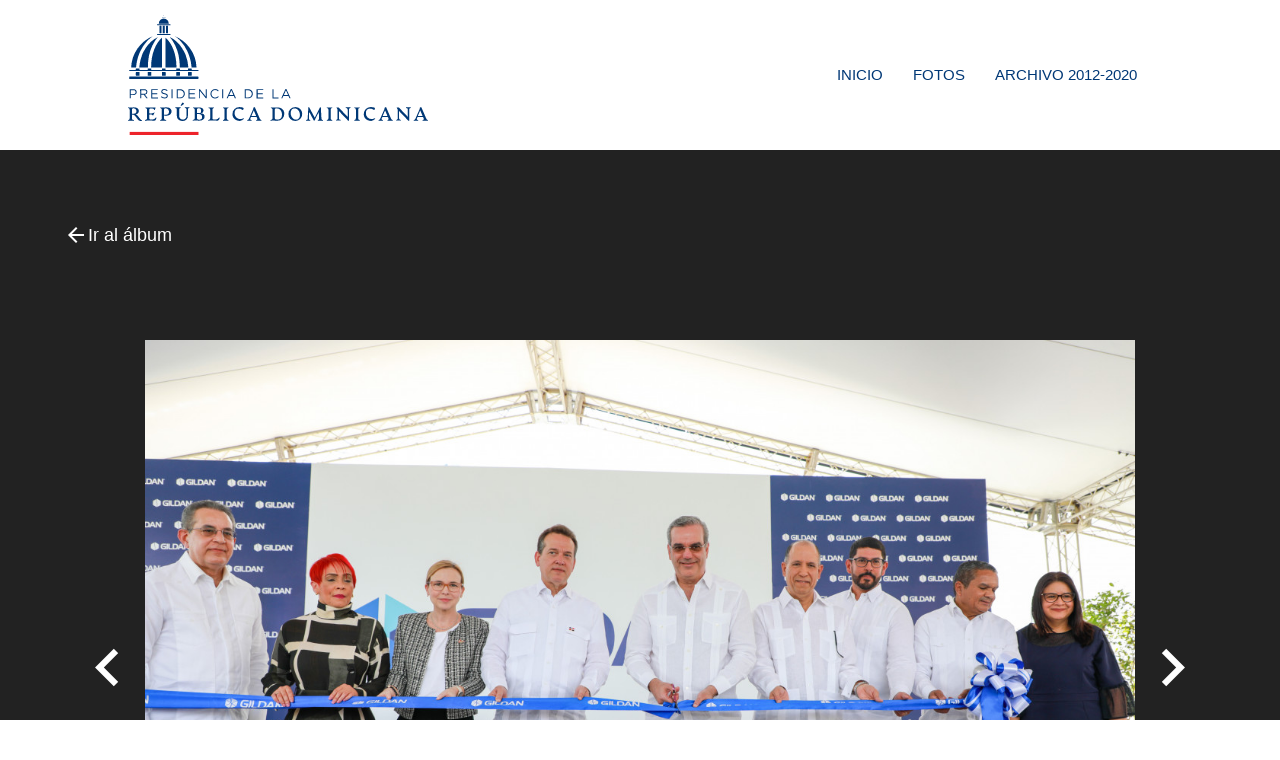

--- FILE ---
content_type: text/html; charset=UTF-8
request_url: https://fotos.presidencia.gob.do/albumes/1789/photo/48870
body_size: 5300
content:
<!doctype html>
<html lang="es-DO">
<head>
    <meta charset="utf-8">
    <meta http-equiv="X-UA-Compatible" content="IE=edge">
    <meta name="viewport" content="width=device-width, initial-scale=1">

    <!-- CSRF Token -->
    <meta name="csrf-token" content="ArqhuIQp7ZeSK3sSFt5GGskMK5owo87GnSKAnXHT">

    <!-- Fonts -->
    <link rel="dns-prefetch" href="//fonts.gstatic.com">
    <!--Import Google Icon Font-->
    <link href="https://fonts.googleapis.com/icon?family=Material+Icons" rel="stylesheet">
    <link href="https://fonts.googleapis.com/css?family=Open+Sans&display=swap" rel="stylesheet">

    <link rel="icon" type="image/png" href="https://fotos.presidencia.gob.do/favicon.png" sizes="196x196">
    <link rel="shortcut icon" href="https://fotos.presidencia.gob.do/favicon.ico" type="image/vnd.microsoft.icon">
    <!--[if IE]><link rel="shortcut icon" href="https://fotos.presidencia.gob.do/favicon.ico"><![endif]-->

    <title>Fotos PresidenciaRD - Fotos PresidenciaRD - Presidente Abinader asiste a inauguración de la tercera planta de costura de la empresa canadiense Gildan</title>
<meta name="description" content="&lt;p&gt;Santo Domingo.- El Presidente Luis Abinader asisti&amp;oacute; al acto de &lt;strong&gt;inauguraci&amp;oacute;n de la tercera planta de costura en el pa&amp;iacute;s de la compa&amp;ntilde;&amp;iacute;a Gildan,&lt;/strong&gt; fabricante l&amp;iacute;der de prendas de vestir, que est&amp;aacute; ubicada en el Parque Zona Franca San Isidro. La misma est&amp;aacute; equipada con &lt;strong&gt;maquinaria moderna&lt;/strong&gt; y en su capacidad total de producci&amp;oacute;n generar&amp;aacute; &lt;strong&gt;850 empleos&lt;/strong&gt;, lo que elevar&amp;aacute; el total de puestos de trabajo de la empresa a unos &lt;strong&gt;4,800 en el pa&amp;iacute;s&lt;/strong&gt;.&lt;/p&gt;
&lt;p&gt;Durante el acto, el &lt;strong&gt;Ministro de Industria, Comercio y Mipymes, V&amp;iacute;ctor &amp;ldquo;Ito&amp;rdquo; Bison&amp;oacute;&lt;/strong&gt;, destac&amp;oacute; que esta empresa canadiense es una muestra viviente de que &lt;strong&gt;la inversi&amp;oacute;n extranjera conf&amp;iacute;a en el pa&amp;iacute;s&lt;/strong&gt; y que esta inversi&amp;oacute;n de unos &lt;strong&gt;siete millones de d&amp;oacute;lares &lt;/strong&gt;traer&amp;aacute; consigo una nueva y moderna planta de 3,800 metros cuadrados, &lt;strong&gt;con capacidad de hasta 48 equipos de alta producci&amp;oacute;n&lt;/strong&gt;.&lt;/p&gt;
&lt;p&gt;&lt;em&gt;&quot;La Rep&amp;uacute;blica Dominicana es sin lugar a duda un espacio de crecimiento, un ecosistema probado que genera grandes oportunidades. El esfuerzo coordinado que hemos desplegado junto al sector privado, durante estos dos a&amp;ntilde;os de gesti&amp;oacute;n de Gobierno que encabeza el Presidente Abinader, para incentivar la expansi&amp;oacute;n del sector de zonas francas, est&amp;aacute; y seguir&amp;aacute; dando resultados&quot;&lt;/em&gt;, asegur&amp;oacute; Bison&amp;oacute;.&lt;/p&gt;
&lt;p&gt;En tanto que &lt;strong&gt;el vicepresidente senior de Manufactura en GILDAN, Juan Carlos Contreras&lt;/strong&gt;, en nombre de la multinacional canadiense agradeci&amp;oacute; al mandatario su presencia y soporte, as&amp;iacute; como el &lt;strong&gt;acompa&amp;ntilde;amiento cercano del Gobierno&lt;/strong&gt;para como empresa de inversi&amp;oacute;n extranjera seguir creciendo juntos.&lt;/p&gt;
&lt;p&gt;Asimismo, &lt;strong&gt;la vicepresidenta de Asuntos Globales de Cumplimiento Social y Medio Ambiente de GILDAN, Claudia Sandoval&lt;/strong&gt;, expres&amp;oacute; que durante m&amp;aacute;s de dos d&amp;eacute;cadas esta compa&amp;ntilde;&amp;iacute;a se ha dedicado a construir el futuro dentro la &lt;strong&gt;manufactura responsable&lt;/strong&gt; y que en el pa&amp;iacute;s han implementado&lt;strong&gt; buenas pr&amp;aacute;cticas&lt;/strong&gt;, sumando al desarrollo sostenible, la generaci&amp;oacute;n de empleo y desarrollo econ&amp;oacute;mico de las comunidades donde laboran.&lt;/p&gt;
&lt;p&gt;&lt;strong&gt;Mientras que el director/gerente pa&amp;iacute;s de GILDAN, Franklin Mass,&lt;/strong&gt; dijo que las inversiones realizadas han sido posibles gracias a &lt;strong&gt;la estabilidad social, econ&amp;oacute;mica y pol&amp;iacute;tica que han encontrado en el pa&amp;iacute;s&lt;/strong&gt;, por lo que expres&amp;oacute; su reconocimiento al Presidente Abinader por liderar esta &lt;strong&gt;gesti&amp;oacute;n de desarrollo econ&amp;oacute;mico que tiene en el centro a cada dominicano y dominicana&lt;/strong&gt; y agradeci&amp;oacute; el respaldar al crecimiento y la inversi&amp;oacute;n del sector de zonas francas y extranjera.&lt;/p&gt;
&lt;p&gt;Estuvieron presentes en las actividades la Ministra de la Mujer, Mayra Jim&amp;eacute;nez; el senador de la provincia de Santo Domingo, Antonio Taveras; la gobernadora de la provincia Santo Domingo, Julia Drullard; el director del Consejo Nacional de Zonas Francas de Exportaci&amp;oacute;n, Daniel Liranzo; el director general de Proindustria, Ulises Rodr&amp;iacute;guez; la embajadora de Canad&amp;aacute; en la Rep&amp;uacute;blica Dominicana, Christine Laberge; la directora ejecutiva de ProDominicana, Biviana Riveiro, y el alcalde de Santo Domingo Este, Manuel Jim&amp;eacute;nez.&lt;/p&gt;
&lt;p&gt;Tambi&amp;eacute;n, los viceministros de Deportes, Franklyn de la Mota y Kennedy Vargas; el director del Consejo de Gesti&amp;oacute;n Presidencial, Dio Astacio; el director de Embellecimiento, Marcos de Le&amp;oacute;n; la vicepresidenta del Grupo Alterra, Ruth Almonte de Papaterra, y el reverendo Padre Joaqu&amp;iacute;n Dom&amp;iacute;nguez.&lt;/p&gt;">
<link rel="canonical" href="https://fotos.presidencia.gob.do/albumes/1789"/>
<meta property="og:description" content="&lt;p&gt;Santo Domingo.- El Presidente Luis Abinader asisti&amp;oacute; al acto de &lt;strong&gt;inauguraci&amp;oacute;n de la tercera planta de costura en el pa&amp;iacute;s de la compa&amp;ntilde;&amp;iacute;a Gildan,&lt;/strong&gt; fabricante l&amp;iacute;der de prendas de vestir, que est&amp;aacute; ubicada en el Parque Zona Franca San Isidro. La misma est&amp;aacute; equipada con &lt;strong&gt;maquinaria moderna&lt;/strong&gt; y en su capacidad total de producci&amp;oacute;n generar&amp;aacute; &lt;strong&gt;850 empleos&lt;/strong&gt;, lo que elevar&amp;aacute; el total de puestos de trabajo de la empresa a unos &lt;strong&gt;4,800 en el pa&amp;iacute;s&lt;/strong&gt;.&lt;/p&gt;
&lt;p&gt;Durante el acto, el &lt;strong&gt;Ministro de Industria, Comercio y Mipymes, V&amp;iacute;ctor &amp;ldquo;Ito&amp;rdquo; Bison&amp;oacute;&lt;/strong&gt;, destac&amp;oacute; que esta empresa canadiense es una muestra viviente de que &lt;strong&gt;la inversi&amp;oacute;n extranjera conf&amp;iacute;a en el pa&amp;iacute;s&lt;/strong&gt; y que esta inversi&amp;oacute;n de unos &lt;strong&gt;siete millones de d&amp;oacute;lares &lt;/strong&gt;traer&amp;aacute; consigo una nueva y moderna planta de 3,800 metros cuadrados, &lt;strong&gt;con capacidad de hasta 48 equipos de alta producci&amp;oacute;n&lt;/strong&gt;.&lt;/p&gt;
&lt;p&gt;&lt;em&gt;&quot;La Rep&amp;uacute;blica Dominicana es sin lugar a duda un espacio de crecimiento, un ecosistema probado que genera grandes oportunidades. El esfuerzo coordinado que hemos desplegado junto al sector privado, durante estos dos a&amp;ntilde;os de gesti&amp;oacute;n de Gobierno que encabeza el Presidente Abinader, para incentivar la expansi&amp;oacute;n del sector de zonas francas, est&amp;aacute; y seguir&amp;aacute; dando resultados&quot;&lt;/em&gt;, asegur&amp;oacute; Bison&amp;oacute;.&lt;/p&gt;
&lt;p&gt;En tanto que &lt;strong&gt;el vicepresidente senior de Manufactura en GILDAN, Juan Carlos Contreras&lt;/strong&gt;, en nombre de la multinacional canadiense agradeci&amp;oacute; al mandatario su presencia y soporte, as&amp;iacute; como el &lt;strong&gt;acompa&amp;ntilde;amiento cercano del Gobierno&lt;/strong&gt;para como empresa de inversi&amp;oacute;n extranjera seguir creciendo juntos.&lt;/p&gt;
&lt;p&gt;Asimismo, &lt;strong&gt;la vicepresidenta de Asuntos Globales de Cumplimiento Social y Medio Ambiente de GILDAN, Claudia Sandoval&lt;/strong&gt;, expres&amp;oacute; que durante m&amp;aacute;s de dos d&amp;eacute;cadas esta compa&amp;ntilde;&amp;iacute;a se ha dedicado a construir el futuro dentro la &lt;strong&gt;manufactura responsable&lt;/strong&gt; y que en el pa&amp;iacute;s han implementado&lt;strong&gt; buenas pr&amp;aacute;cticas&lt;/strong&gt;, sumando al desarrollo sostenible, la generaci&amp;oacute;n de empleo y desarrollo econ&amp;oacute;mico de las comunidades donde laboran.&lt;/p&gt;
&lt;p&gt;&lt;strong&gt;Mientras que el director/gerente pa&amp;iacute;s de GILDAN, Franklin Mass,&lt;/strong&gt; dijo que las inversiones realizadas han sido posibles gracias a &lt;strong&gt;la estabilidad social, econ&amp;oacute;mica y pol&amp;iacute;tica que han encontrado en el pa&amp;iacute;s&lt;/strong&gt;, por lo que expres&amp;oacute; su reconocimiento al Presidente Abinader por liderar esta &lt;strong&gt;gesti&amp;oacute;n de desarrollo econ&amp;oacute;mico que tiene en el centro a cada dominicano y dominicana&lt;/strong&gt; y agradeci&amp;oacute; el respaldar al crecimiento y la inversi&amp;oacute;n del sector de zonas francas y extranjera.&lt;/p&gt;
&lt;p&gt;Estuvieron presentes en las actividades la Ministra de la Mujer, Mayra Jim&amp;eacute;nez; el senador de la provincia de Santo Domingo, Antonio Taveras; la gobernadora de la provincia Santo Domingo, Julia Drullard; el director del Consejo Nacional de Zonas Francas de Exportaci&amp;oacute;n, Daniel Liranzo; el director general de Proindustria, Ulises Rodr&amp;iacute;guez; la embajadora de Canad&amp;aacute; en la Rep&amp;uacute;blica Dominicana, Christine Laberge; la directora ejecutiva de ProDominicana, Biviana Riveiro, y el alcalde de Santo Domingo Este, Manuel Jim&amp;eacute;nez.&lt;/p&gt;
&lt;p&gt;Tambi&amp;eacute;n, los viceministros de Deportes, Franklyn de la Mota y Kennedy Vargas; el director del Consejo de Gesti&amp;oacute;n Presidencial, Dio Astacio; el director de Embellecimiento, Marcos de Le&amp;oacute;n; la vicepresidenta del Grupo Alterra, Ruth Almonte de Papaterra, y el reverendo Padre Joaqu&amp;iacute;n Dom&amp;iacute;nguez.&lt;/p&gt;" />
<meta property="og:title" content="Presidente Abinader asiste a inauguración de la tercera planta de costura de la empresa canadiense Gildan" />
<meta property="og:type" content="article" />
<meta property="og:locale" content="es-DO" />
<meta property="og:locale:alternate" content="es-us" />
<meta property="og:image" content="https://fotos.presidencia.gob.do/storage/albums/2023/02/20230217_1789/mediums/bz6nIRYg3SGf0ehzrSvZQybV_20230217_1789.jpeg" />

<meta name="twitter:title" content="Presidente Abinader asiste a inauguración de la tercera planta de costura de la empresa canadiense Gildan" />
<meta name="twitter:site" content="@PresidenciaRD" />
<meta name="twitter:description" content="&lt;p&gt;Santo Domingo.- El Presidente Luis Abinader asisti&amp;oacute; al acto de &lt;strong&gt;inauguraci&amp;oacute;n de la tercera planta de costura en el pa&amp;iacute;s de la compa&amp;ntilde;&amp;iacute;a Gildan,&lt;/strong&gt; fabricante l&amp;iacute;der de prendas de vestir, que est&amp;aacute; ubicada en el Parque Zona Franca San Isidro. La misma est&amp;aacute; equipada con &lt;strong&gt;maquinaria moderna&lt;/strong&gt; y en su capacidad total de producci&amp;oacute;n generar&amp;aacute; &lt;strong&gt;850 empleos&lt;/strong&gt;, lo que elevar&amp;aacute; el total de puestos de trabajo de la empresa a unos &lt;strong&gt;4,800 en el pa&amp;iacute;s&lt;/strong&gt;.&lt;/p&gt;
&lt;p&gt;Durante el acto, el &lt;strong&gt;Ministro de Industria, Comercio y Mipymes, V&amp;iacute;ctor &amp;ldquo;Ito&amp;rdquo; Bison&amp;oacute;&lt;/strong&gt;, destac&amp;oacute; que esta empresa canadiense es una muestra viviente de que &lt;strong&gt;la inversi&amp;oacute;n extranjera conf&amp;iacute;a en el pa&amp;iacute;s&lt;/strong&gt; y que esta inversi&amp;oacute;n de unos &lt;strong&gt;siete millones de d&amp;oacute;lares &lt;/strong&gt;traer&amp;aacute; consigo una nueva y moderna planta de 3,800 metros cuadrados, &lt;strong&gt;con capacidad de hasta 48 equipos de alta producci&amp;oacute;n&lt;/strong&gt;.&lt;/p&gt;
&lt;p&gt;&lt;em&gt;&quot;La Rep&amp;uacute;blica Dominicana es sin lugar a duda un espacio de crecimiento, un ecosistema probado que genera grandes oportunidades. El esfuerzo coordinado que hemos desplegado junto al sector privado, durante estos dos a&amp;ntilde;os de gesti&amp;oacute;n de Gobierno que encabeza el Presidente Abinader, para incentivar la expansi&amp;oacute;n del sector de zonas francas, est&amp;aacute; y seguir&amp;aacute; dando resultados&quot;&lt;/em&gt;, asegur&amp;oacute; Bison&amp;oacute;.&lt;/p&gt;
&lt;p&gt;En tanto que &lt;strong&gt;el vicepresidente senior de Manufactura en GILDAN, Juan Carlos Contreras&lt;/strong&gt;, en nombre de la multinacional canadiense agradeci&amp;oacute; al mandatario su presencia y soporte, as&amp;iacute; como el &lt;strong&gt;acompa&amp;ntilde;amiento cercano del Gobierno&lt;/strong&gt;para como empresa de inversi&amp;oacute;n extranjera seguir creciendo juntos.&lt;/p&gt;
&lt;p&gt;Asimismo, &lt;strong&gt;la vicepresidenta de Asuntos Globales de Cumplimiento Social y Medio Ambiente de GILDAN, Claudia Sandoval&lt;/strong&gt;, expres&amp;oacute; que durante m&amp;aacute;s de dos d&amp;eacute;cadas esta compa&amp;ntilde;&amp;iacute;a se ha dedicado a construir el futuro dentro la &lt;strong&gt;manufactura responsable&lt;/strong&gt; y que en el pa&amp;iacute;s han implementado&lt;strong&gt; buenas pr&amp;aacute;cticas&lt;/strong&gt;, sumando al desarrollo sostenible, la generaci&amp;oacute;n de empleo y desarrollo econ&amp;oacute;mico de las comunidades donde laboran.&lt;/p&gt;
&lt;p&gt;&lt;strong&gt;Mientras que el director/gerente pa&amp;iacute;s de GILDAN, Franklin Mass,&lt;/strong&gt; dijo que las inversiones realizadas han sido posibles gracias a &lt;strong&gt;la estabilidad social, econ&amp;oacute;mica y pol&amp;iacute;tica que han encontrado en el pa&amp;iacute;s&lt;/strong&gt;, por lo que expres&amp;oacute; su reconocimiento al Presidente Abinader por liderar esta &lt;strong&gt;gesti&amp;oacute;n de desarrollo econ&amp;oacute;mico que tiene en el centro a cada dominicano y dominicana&lt;/strong&gt; y agradeci&amp;oacute; el respaldar al crecimiento y la inversi&amp;oacute;n del sector de zonas francas y extranjera.&lt;/p&gt;
&lt;p&gt;Estuvieron presentes en las actividades la Ministra de la Mujer, Mayra Jim&amp;eacute;nez; el senador de la provincia de Santo Domingo, Antonio Taveras; la gobernadora de la provincia Santo Domingo, Julia Drullard; el director del Consejo Nacional de Zonas Francas de Exportaci&amp;oacute;n, Daniel Liranzo; el director general de Proindustria, Ulises Rodr&amp;iacute;guez; la embajadora de Canad&amp;aacute; en la Rep&amp;uacute;blica Dominicana, Christine Laberge; la directora ejecutiva de ProDominicana, Biviana Riveiro, y el alcalde de Santo Domingo Este, Manuel Jim&amp;eacute;nez.&lt;/p&gt;
&lt;p&gt;Tambi&amp;eacute;n, los viceministros de Deportes, Franklyn de la Mota y Kennedy Vargas; el director del Consejo de Gesti&amp;oacute;n Presidencial, Dio Astacio; el director de Embellecimiento, Marcos de Le&amp;oacute;n; la vicepresidenta del Grupo Alterra, Ruth Almonte de Papaterra, y el reverendo Padre Joaqu&amp;iacute;n Dom&amp;iacute;nguez.&lt;/p&gt;" />
<meta name="twitter:images0" content="https://fotos.presidencia.gob.do/storage/albums/2023/02/20230217_1789/mediums/bz6nIRYg3SGf0ehzrSvZQybV_20230217_1789.jpeg" />
<script type="application/ld+json">{"@context":"https:\/\/schema.org","@type":"Article","name":"Presidente Abinader asiste a inauguraci\u00f3n de la tercera planta de costura de la empresa canadiense Gildan","description":"&lt;p&gt;Santo Domingo.- El Presidente Luis Abinader asisti&amp;oacute; al acto de &lt;strong&gt;inauguraci&amp;oacute;n de la tercera planta de costura en el pa&amp;iacute;s de la compa&amp;ntilde;&amp;iacute;a Gildan,&lt;\/strong&gt; fabricante l&amp;iacute;der de prendas de vestir, que est&amp;aacute; ubicada en el Parque Zona Franca San Isidro. La misma est&amp;aacute; equipada con &lt;strong&gt;maquinaria moderna&lt;\/strong&gt; y en su capacidad total de producci&amp;oacute;n generar&amp;aacute; &lt;strong&gt;850 empleos&lt;\/strong&gt;, lo que elevar&amp;aacute; el total de puestos de trabajo de la empresa a unos &lt;strong&gt;4,800 en el pa&amp;iacute;s&lt;\/strong&gt;.&lt;\/p&gt;\r\n&lt;p&gt;Durante el acto, el &lt;strong&gt;Ministro de Industria, Comercio y Mipymes, V&amp;iacute;ctor &amp;ldquo;Ito&amp;rdquo; Bison&amp;oacute;&lt;\/strong&gt;, destac&amp;oacute; que esta empresa canadiense es una muestra viviente de que &lt;strong&gt;la inversi&amp;oacute;n extranjera conf&amp;iacute;a en el pa&amp;iacute;s&lt;\/strong&gt; y que esta inversi&amp;oacute;n de unos &lt;strong&gt;siete millones de d&amp;oacute;lares &lt;\/strong&gt;traer&amp;aacute; consigo una nueva y moderna planta de 3,800 metros cuadrados, &lt;strong&gt;con capacidad de hasta 48 equipos de alta producci&amp;oacute;n&lt;\/strong&gt;.&lt;\/p&gt;\r\n&lt;p&gt;&lt;em&gt;&quot;La Rep&amp;uacute;blica Dominicana es sin lugar a duda un espacio de crecimiento, un ecosistema probado que genera grandes oportunidades. El esfuerzo coordinado que hemos desplegado junto al sector privado, durante estos dos a&amp;ntilde;os de gesti&amp;oacute;n de Gobierno que encabeza el Presidente Abinader, para incentivar la expansi&amp;oacute;n del sector de zonas francas, est&amp;aacute; y seguir&amp;aacute; dando resultados&quot;&lt;\/em&gt;, asegur&amp;oacute; Bison&amp;oacute;.&lt;\/p&gt;\r\n&lt;p&gt;En tanto que &lt;strong&gt;el vicepresidente senior de Manufactura en GILDAN, Juan Carlos Contreras&lt;\/strong&gt;, en nombre de la multinacional canadiense agradeci&amp;oacute; al mandatario su presencia y soporte, as&amp;iacute; como el &lt;strong&gt;acompa&amp;ntilde;amiento cercano del Gobierno&lt;\/strong&gt;para como empresa de inversi&amp;oacute;n extranjera seguir creciendo juntos.&lt;\/p&gt;\r\n&lt;p&gt;Asimismo, &lt;strong&gt;la vicepresidenta de Asuntos Globales de Cumplimiento Social y Medio Ambiente de GILDAN, Claudia Sandoval&lt;\/strong&gt;, expres&amp;oacute; que durante m&amp;aacute;s de dos d&amp;eacute;cadas esta compa&amp;ntilde;&amp;iacute;a se ha dedicado a construir el futuro dentro la &lt;strong&gt;manufactura responsable&lt;\/strong&gt; y que en el pa&amp;iacute;s han implementado&lt;strong&gt; buenas pr&amp;aacute;cticas&lt;\/strong&gt;, sumando al desarrollo sostenible, la generaci&amp;oacute;n de empleo y desarrollo econ&amp;oacute;mico de las comunidades donde laboran.&lt;\/p&gt;\r\n&lt;p&gt;&lt;strong&gt;Mientras que el director\/gerente pa&amp;iacute;s de GILDAN, Franklin Mass,&lt;\/strong&gt; dijo que las inversiones realizadas han sido posibles gracias a &lt;strong&gt;la estabilidad social, econ&amp;oacute;mica y pol&amp;iacute;tica que han encontrado en el pa&amp;iacute;s&lt;\/strong&gt;, por lo que expres&amp;oacute; su reconocimiento al Presidente Abinader por liderar esta &lt;strong&gt;gesti&amp;oacute;n de desarrollo econ&amp;oacute;mico que tiene en el centro a cada dominicano y dominicana&lt;\/strong&gt; y agradeci&amp;oacute; el respaldar al crecimiento y la inversi&amp;oacute;n del sector de zonas francas y extranjera.&lt;\/p&gt;\r\n&lt;p&gt;Estuvieron presentes en las actividades la Ministra de la Mujer, Mayra Jim&amp;eacute;nez; el senador de la provincia de Santo Domingo, Antonio Taveras; la gobernadora de la provincia Santo Domingo, Julia Drullard; el director del Consejo Nacional de Zonas Francas de Exportaci&amp;oacute;n, Daniel Liranzo; el director general de Proindustria, Ulises Rodr&amp;iacute;guez; la embajadora de Canad&amp;aacute; en la Rep&amp;uacute;blica Dominicana, Christine Laberge; la directora ejecutiva de ProDominicana, Biviana Riveiro, y el alcalde de Santo Domingo Este, Manuel Jim&amp;eacute;nez.&lt;\/p&gt;\r\n&lt;p&gt;Tambi&amp;eacute;n, los viceministros de Deportes, Franklyn de la Mota y Kennedy Vargas; el director del Consejo de Gesti&amp;oacute;n Presidencial, Dio Astacio; el director de Embellecimiento, Marcos de Le&amp;oacute;n; la vicepresidenta del Grupo Alterra, Ruth Almonte de Papaterra, y el reverendo Padre Joaqu&amp;iacute;n Dom&amp;iacute;nguez.&lt;\/p&gt;","image":"https:\/\/fotos.presidencia.gob.do\/storage\/albums\/2023\/02\/20230217_1789\/mediums\/bz6nIRYg3SGf0ehzrSvZQybV_20230217_1789.jpeg"}</script>

    <!-- Styles -->
    <link href="/css/app.css?id=2cc982ef084fa059d25f" rel="stylesheet" media="all">

    <!-- Global site tag (gtag.js) - Google Analytics -->
    <script async src="https://www.googletagmanager.com/gtag/js?id=UA-37217841-7"></script>
    <script>
        window.dataLayer = window.dataLayer || [];
        function gtag(){dataLayer.push(arguments);}
        gtag('js', new Date());

        gtag('config', 'UA-37217841-7');
    </script>
</head>
<body class="album-photo-details">
    <noscript>
        <div style="border: 2px solid purple; padding: 20px; text-align: center;">
            <span style="color:red">
                Esta página requiere que el JavaScript esté habilitado, por favor habilitarlo antes de navegar en Adopta.do!
            </span>
        </div>
    </noscript>

    <div id="app">
        <div id="header">
    <!-- Dropdown Structure Mobile -->
    <ul id="dropdown-user-mobile" class="dropdown-content">
        <li><a href="https://fotos.presidencia.gob.do/admin/albums">Álbumes</a></li>
        <li><a href="https://fotos.presidencia.gob.do/admin/photos">Fotos</a> </li>
        <li><a href="https://fotos.presidencia.gob.do/admin/user/edit">Cambiar contraseña</a> </li>
                <li><a href="https://fotos.presidencia.gob.do/logout"
       onclick="event.preventDefault();
                      document.getElementById('logout-form-m').submit();">
      Cerrar sesión
    </a>

    <form id="logout-form-m" action="https://fotos.presidencia.gob.do/logout" method="POST" style="display: none;">
        <input type="hidden" name="_token" value="ArqhuIQp7ZeSK3sSFt5GGskMK5owo87GnSKAnXHT">    </form>
</li>
    </ul>

    <!-- Dropdown Structure Desktop -->
    <ul id="dropdown-user-desktop" class="dropdown-content">
        <li><a href="https://fotos.presidencia.gob.do/admin/albums">Álbumes</a> </li>
        <li><a href="https://fotos.presidencia.gob.do/admin/photos">Fotos</a> </li>
        <li><a href="https://fotos.presidencia.gob.do/admin/user/edit">Cambiar contraseña</a> </li>
                <li><a href="https://fotos.presidencia.gob.do/logout"
       onclick="event.preventDefault();
                      document.getElementById('logout-form-d').submit();">
      Cerrar sesión
    </a>

    <form id="logout-form-d" action="https://fotos.presidencia.gob.do/logout" method="POST" style="display: none;">
        <input type="hidden" name="_token" value="ArqhuIQp7ZeSK3sSFt5GGskMK5owo87GnSKAnXHT">    </form>
</li>
    </ul>
    <nav>
        <div class="nav-wrapper container">
            <a href="https://fotos.presidencia.gob.do" class="brand-logo">
                <img src="https://fotos.presidencia.gob.do/images/logo-presidencia-left.svg">
            </a>
            <a href="#" data-target="mobile-demo" class="sidenav-trigger"><i class="material-icons">menu</i></a>
            <ul id="nav-mobile" class="right hide-on-med-and-down">
                <li><a href="https://fotos.presidencia.gob.do">Inicio</a></li>
<li><a href="https://fotos.presidencia.gob.do/fotos">Fotos</a></li>
<li><a href="https://archivo.fotos.presidencia.gob.do/albumes" target="_blank">Archivo 2012-2020</a></li>
    
            </ul>

            <ul class="sidenav" id="mobile-demo">
              <li><a href="https://fotos.presidencia.gob.do">Inicio</a></li>
<li><a href="https://fotos.presidencia.gob.do/fotos">Fotos</a></li>
<li><a href="https://archivo.fotos.presidencia.gob.do/albumes" target="_blank">Archivo 2012-2020</a></li>
    
            </ul>
        </div>
    </nav>
</div>

        <main>
            <div class="breadcrumb-menu">
                <div class="container">
                        <nav>
        <div class="nav-wrapper">
            <div class="col s12">
                <a href="https://fotos.presidencia.gob.do/albumes/1789" class="breadcrumb"><i class="large material-icons">arrow_back</i> Ir al álbum</a>
            </div>
        </div>
    </nav>
                </div>
            </div>
            <div class="container">
                            </div>
                <div class="main-photo">
        <div class="container main-image">
            <a class="paginate" href="https://fotos.presidencia.gob.do/albumes/1789/photo/48869"><i class="large material-icons">navigate_before</i></a>
            <img class="responsive-img" src="/storage/albums/2023/02/20230217_1789/mediums/bz6nIRYg3SGf0ehzrSvZQybV_20230217_1789.jpeg">
            <a class="paginate" href="https://fotos.presidencia.gob.do/albumes/1789/photo/48871"><i class="large material-icons">navigate_next</i></a>
        </div>
        <div class="content">
            <div class="icons">
                <a class='dropdown-trigger download-link' href='#' data-target='dropdown-download'><i class="small material-icons">arrow_downward</i></a>
                <a style="display: none;" class="download-link" href="#"><i class="small material-icons">star_border</i></a>
                <a class="a2a_dd download-link sharethis-inline-share-buttons" href="https://www.addtoany.com/share"><i class="small material-icons">share</i> </a>
            </div>

            <!-- Dropdown Structure -->
            <ul id='dropdown-download' class='dropdown-content'>
                <li><a href="https://fotos.presidencia.gob.do/photo-download/1789/48870/thumbnail">Pequeña (768px)</a></li>
                <li><a href="https://fotos.presidencia.gob.do/photo-download/1789/48870/medium">Mediana (1300px)</a></li>
                <li><a href="https://fotos.presidencia.gob.do/photo-download/1789/48870/large">Grande (1920px)</a></li>
                <li><a href="https://fotos.presidencia.gob.do/photo-download/1789/48870/original">Original</a></li>
            </ul>
        </div>
    </div>

    <div class="main-photo-content container">
        <div class="row">
            <div class="col m6 push-m1">
                <h5>Presidente Abinader asiste a inauguración de la tercera planta de costura de la empresa canadiense Gildan</h5>
                <div><p>Santo Domingo.- El Presidente Luis Abinader asisti&oacute; al acto de <strong>inauguraci&oacute;n de la tercera planta de costura en el pa&iacute;s de la compa&ntilde;&iacute;a Gildan,</strong> fabricante l&iacute;der de prendas de vestir, que est&aacute; ubicada en el Parque Zona Franca San Isidro. La misma est&aacute; equipada con <strong>maquinaria moderna</strong> y en su capacidad total de producci&oacute;n generar&aacute; <strong>850 empleos</strong>, lo que elevar&aacute; el total de puestos de trabajo de la empresa a unos <strong>4,800 en el pa&iacute;s</strong>.</p>
<p>Durante el acto, el <strong>Ministro de Industria, Comercio y Mipymes, V&iacute;ctor &ldquo;Ito&rdquo; Bison&oacute;</strong>, destac&oacute; que esta empresa canadiense es una muestra viviente de que <strong>la inversi&oacute;n extranjera conf&iacute;a en el pa&iacute;s</strong> y que esta inversi&oacute;n de unos <strong>siete millones de d&oacute;lares </strong>traer&aacute; consigo una nueva y moderna planta de 3,800 metros cuadrados, <strong>con capacidad de hasta 48 equipos de alta producci&oacute;n</strong>.</p>
<p><em>"La Rep&uacute;blica Dominicana es sin lugar a duda un espacio de crecimiento, un ecosistema probado que genera grandes oportunidades. El esfuerzo coordinado que hemos desplegado junto al sector privado, durante estos dos a&ntilde;os de gesti&oacute;n de Gobierno que encabeza el Presidente Abinader, para incentivar la expansi&oacute;n del sector de zonas francas, est&aacute; y seguir&aacute; dando resultados"</em>, asegur&oacute; Bison&oacute;.</p>
<p>En tanto que <strong>el vicepresidente senior de Manufactura en GILDAN, Juan Carlos Contreras</strong>, en nombre de la multinacional canadiense agradeci&oacute; al mandatario su presencia y soporte, as&iacute; como el <strong>acompa&ntilde;amiento cercano del Gobierno</strong>para como empresa de inversi&oacute;n extranjera seguir creciendo juntos.</p>
<p>Asimismo, <strong>la vicepresidenta de Asuntos Globales de Cumplimiento Social y Medio Ambiente de GILDAN, Claudia Sandoval</strong>, expres&oacute; que durante m&aacute;s de dos d&eacute;cadas esta compa&ntilde;&iacute;a se ha dedicado a construir el futuro dentro la <strong>manufactura responsable</strong> y que en el pa&iacute;s han implementado<strong> buenas pr&aacute;cticas</strong>, sumando al desarrollo sostenible, la generaci&oacute;n de empleo y desarrollo econ&oacute;mico de las comunidades donde laboran.</p>
<p><strong>Mientras que el director/gerente pa&iacute;s de GILDAN, Franklin Mass,</strong> dijo que las inversiones realizadas han sido posibles gracias a <strong>la estabilidad social, econ&oacute;mica y pol&iacute;tica que han encontrado en el pa&iacute;s</strong>, por lo que expres&oacute; su reconocimiento al Presidente Abinader por liderar esta <strong>gesti&oacute;n de desarrollo econ&oacute;mico que tiene en el centro a cada dominicano y dominicana</strong> y agradeci&oacute; el respaldar al crecimiento y la inversi&oacute;n del sector de zonas francas y extranjera.</p>
<p>Estuvieron presentes en las actividades la Ministra de la Mujer, Mayra Jim&eacute;nez; el senador de la provincia de Santo Domingo, Antonio Taveras; la gobernadora de la provincia Santo Domingo, Julia Drullard; el director del Consejo Nacional de Zonas Francas de Exportaci&oacute;n, Daniel Liranzo; el director general de Proindustria, Ulises Rodr&iacute;guez; la embajadora de Canad&aacute; en la Rep&uacute;blica Dominicana, Christine Laberge; la directora ejecutiva de ProDominicana, Biviana Riveiro, y el alcalde de Santo Domingo Este, Manuel Jim&eacute;nez.</p>
<p>Tambi&eacute;n, los viceministros de Deportes, Franklyn de la Mota y Kennedy Vargas; el director del Consejo de Gesti&oacute;n Presidencial, Dio Astacio; el director de Embellecimiento, Marcos de Le&oacute;n; la vicepresidenta del Grupo Alterra, Ruth Almonte de Papaterra, y el reverendo Padre Joaqu&iacute;n Dom&iacute;nguez.</p></div>
            </div>
            <div class="col m3 push-m1">
                <p>Subida el 17 de February del 2023</p>
                <p>Foto: Penelope Vargas</p>
                <hr />
                            </div>
        </div>
    </div>
        </main>

        <footer class="page-footer">
    <div class="container">
        <img src="https://fotos.presidencia.gob.do/images/cupula-blue.svg" class="img-fluid" width="100px">
        <ul class="footer-menu">
            <li><a href="/">INICIO</a></li>
            <li><a href="https://presidencia.gob.do">PRESIDENCIA.GOB.DO</a></li>
            <li><a href="/fotos">FOTOS</a></li>
            <li><a href="https://presidencia.gob.do/noticias">NOTICIAS</a></li>
        </ul>
        <ul class="social-footer">
            <li><a target="_blank" href="https://twitter.com/presidenciard"><i class="fab fa-twitter"></i></a></li>
            <li><a target="_blank" href="https://facebook.com/presidenciard"><i class="fab fa-facebook"></i></a></li>
            <li><a target="_blank" href="https://instagram.com/presidenciard"><i class="fab fa-instagram"></i></a></li>
            <li><a target="_blank" href="https://www.youtube.com/channel/UCNKr7k9d8Y6nGwxcHulpy4Q"><i class="fab fa-youtube"></i></a></li>
            <li><a target="_blank" href="https://vimeo.com/presidenciard"><i class="fab fa-vimeo-v"></i></a></li>
        </ul>
        <p>Presidencia de la República Dominicana.<br />
            Avenida México, Gazcue, Santo Domingo, República Dominicana · 809.695.8000</p>
    </div>
</footer>
    </div>

    <!-- Scripts -->
    <script src="/js/app.js?id=644d483d5e113398d7bf"></script>
    
    <script>
        var a2a_config = a2a_config || {};
        a2a_config.onclick = 1;
        a2a_config.locale = "es";
        a2a_config.num_services = 8;
    </script>
    <script async src="https://static.addtoany.com/menu/page.js"></script>
    <!-- AddToAny END -->

    <script src="https://fotos.presidencia.gob.do/node_modules/tinymce/tinymce.js"></script>
    <script>
        tinymce.init({
            selector:'textarea.description',
            width: '100%',
            height: 300,
            plugins : ["advlist autolink lists link image anchor", "searchreplace visualblocks code fullscreen", "insertdatetime table paste"],
            toolbar : "insertfile undo redo | styleselect | bold italic | link | alignleft aligncenter alignright alignjustify",
        });
    </script>
<script defer src="https://static.cloudflareinsights.com/beacon.min.js/vcd15cbe7772f49c399c6a5babf22c1241717689176015" integrity="sha512-ZpsOmlRQV6y907TI0dKBHq9Md29nnaEIPlkf84rnaERnq6zvWvPUqr2ft8M1aS28oN72PdrCzSjY4U6VaAw1EQ==" data-cf-beacon='{"version":"2024.11.0","token":"127dabe41b4844d0affd1f6c0191b68e","r":1,"server_timing":{"name":{"cfCacheStatus":true,"cfEdge":true,"cfExtPri":true,"cfL4":true,"cfOrigin":true,"cfSpeedBrain":true},"location_startswith":null}}' crossorigin="anonymous"></script>
</body>
</html>
